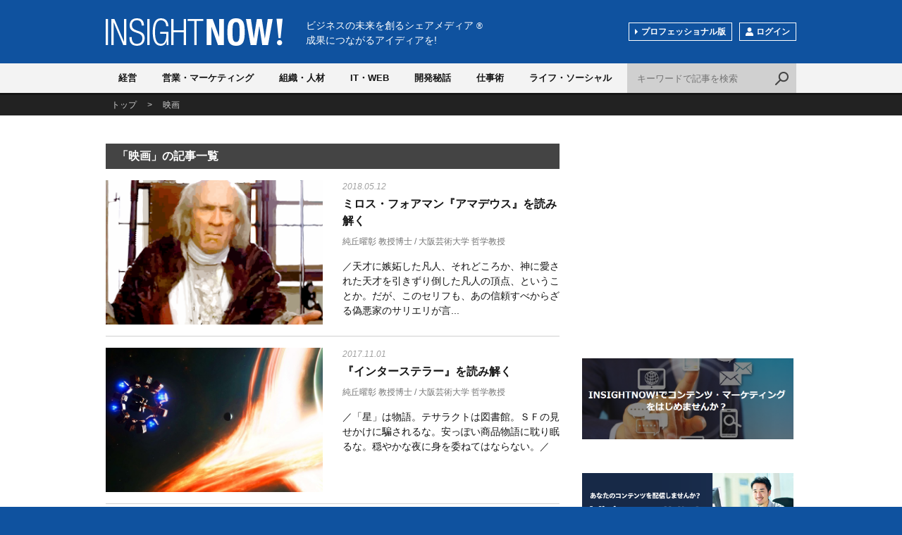

--- FILE ---
content_type: text/html; charset=utf-8
request_url: https://www.insightnow.jp/tags/%E6%98%A0%E7%94%BB
body_size: 17384
content:
<!DOCTYPE html>
<html>
<head>
<meta charset='utf-8'>
<meta content='width=device-width, initial-scale=1.0, user-scalable=no' name='viewport'>
<title>「映画」の記事一覧 - INSIGHT NOW!</title>
<meta content='映画に関する記事の一覧です。' name='description'>
<meta content='映画' name='keywords'>
<meta content='「映画」の記事一覧' property='og:title'>
<meta content='article' property='og:type'>
<meta content='映画に関する記事の一覧です。' property='og:description'>
<meta content='https://www.insightnow.jp/tags/%E6%98%A0%E7%94%BB' property='og:url'>
<meta content='https://www.insightnow.jp/img/logo_ogp.png' property='og:image'>
<meta content='INSIGHT NOW!' property='og:site_name'>
<meta content='174176859310432' property='fb:app_id'>
<meta content='index,follow' name='robots'>

<link rel="stylesheet" media="screen" href="/assets/application-678cf8396c3e1e8ebf5e9d6aad0788d76558feb54e1680c8a20b4f6b079646dc.css" />
<meta name="csrf-param" content="authenticity_token" />
<meta name="csrf-token" content="IUqUb+x3qrsh3nCR5YvKQHtSt9qnYzzy+ODia9TkjlXNymbFT2U71aMNMZyJCQF04O/GkwrwpxFgp+MWKYQWCQ==" />
<link href='/font-awesome/css/font-awesome.min.css' rel='stylesheet' type='text/css'>
</head>
<body class=''>
<script>
  (function(i,s,o,g,r,a,m){i['GoogleAnalyticsObject']=r;i[r]=i[r]||function(){
  (i[r].q=i[r].q||[]).push(arguments)},i[r].l=1*new Date();a=s.createElement(o),
  m=s.getElementsByTagName(o)[0];a.async=1;a.src=g;m.parentNode.insertBefore(a,m)
  })(window,document,'script','//www.google-analytics.com/analytics.js','ga');

  ga('create', 'UA-1413618-1', 'auto');
  ga('send', 'pageview');

</script>

<div id='wrap'>
<div id='header'>
<div class='layout'>
<div class='logo'>
<a href='/'>INSIGHT NOW!</a>
</div>
<p class='shoulder'>
ビジネスの未来を創るシェアメディア
<span>®</span>
<br>
成果につながるアイディアを!
</p>
<!-- /.layout -->
</div>
<div id='nav'>
<div class='layout'>
<div class='btNav js_btNav'>
<span></span>
<span></span>
<span></span>
</div>
<div class='navGroup js_nav'>
<ul class='category clearfix'>
<li class='category01'>
<a class='' href='/categories/strategy'>経営</a>
</li>
<li class='category02'>
<a class='' href='/categories/sales'>営業・マーケティング</a>
</li>
<li class='category03'>
<a class='' href='/categories/humanresources'>組織・人材</a>
</li>
<li class='category04'>
<a class='' href='/categories/technology'>IT・WEB</a>
</li>
<li class='category05'>
<a class='' href='/categories/product'>開発秘話</a>
</li>
<li class='category06'>
<a class='' href='/categories/work'>仕事術</a>
</li>
<li class='category07'>
<a class='' href='/categories/social'>ライフ・ソーシャル</a>
</li>
</ul>
<ul class='sub clearfix'>
<li class='btChange'>
<a href='/pro'>プロフェッショナル版</a>
</li>
<li class='btMember'>
<span class='js_btLogin'><span class='ico'>
<img alt='' src='/img/ico_member.png'>
</span>ログイン
</span>
</li>
</ul>
</div>
<div class='btSearch js_btSearch'></div>
<div class='search clearfix js_search'>
<form class="searchform" action="/articles" accept-charset="UTF-8" method="get"><input type="text" name="q" id="q" class="txt" placeholder="キーワードで記事を検索" />
<input class='bt' type='submit' value='検索'>
</form></div>
</div>
</div>
</div>
<div class='breadcrumb'>
<div class='layout'>
<p typeof='BreadcrumbList' vocab='https://schema.org/'>
<span property='itemListElement' typeof='ListItem'>
<a property="item" typeof="WebPage" href="/"><span property='name'>トップ</span>
</a><meta content='1' property='position'>
</span>
<span>></span>
<span property='itemListElement' typeof='ListItem'>
<a property="item" typeof="WebPage" href="/tags/%E6%98%A0%E7%94%BB"><span property='name'>映画</span>
</a><meta content='2' property='position'>
</span>
</p>
</div>
</div>

<div class='clearfix' id='contents'>
<div class='layout clearfix'>
<div class='main'>
<div class='articleList'>
<h2>「映画」の記事一覧</h2>
<div class='itemGroup'>
<div class='itemContents'>
<div class='item'>
<div class='img'>
<a href="/article/10045"><img alt="ミロス・フォアマン『アマデウス』を読み解く" loading="lazy" src="https://s3-ap-northeast-1.amazonaws.com/img.insightnow.jp/uploads/article/10045/thumb_b34f0299-8185-48d7-9bce-293d5418a082.png" />
</a></div>
<div class='body'>
<p class='date'>2018.05.12</p>
<p class='title'>
<a href="/article/10045">ミロス・フォアマン『アマデウス』を読み解く</a>
</p>
<p class='user sp_hide'>
<a href="/profile/profdr_teruakisumioka">純丘曜彰 教授博士</a>
 / 
大阪芸術大学 哲学教授
</p>
<p>／天才に嫉妬した凡人、それどころか、神に愛された天才を引きずり倒した凡人の頂点、ということか。だが、このセリフも、あの信頼すべからざる偽悪家のサリエリが言...</p>
</div>
</div>
<div class='item'>
<div class='img'>
<a href="/article/9785"><img alt="『インターステラー』を読み解く" loading="lazy" src="https://s3-ap-northeast-1.amazonaws.com/img.insightnow.jp/uploads/article/9785/thumb_22211a7f-624c-459a-897c-dcede915bc46.jpg" />
</a></div>
<div class='body'>
<p class='date'>2017.11.01</p>
<p class='title'>
<a href="/article/9785">『インターステラー』を読み解く</a>
</p>
<p class='user sp_hide'>
<a href="/profile/profdr_teruakisumioka">純丘曜彰 教授博士</a>
 / 
大阪芸術大学 哲学教授
</p>
<p>／「星」は物語。テサラクトは図書館。ＳＦの見せかけに騙されるな。安っぽい商品物語に耽り眠るな。穏やかな夜に身を委ねてはならない。／</p>
</div>
</div>
<div class='item'>
<div class='img'>
<a href="/article/4416"><img alt="映画でみる「ブラック企業」　（第1回）ブラック会社の特徴って？" loading="lazy" src="/img/cover/article_03-2.jpg" />
</a></div>
<div class='body'>
<p class='date'>2009.10.27</p>
<p class='title'>
<a href="/article/4416">映画でみる「ブラック企業」　（第1回）ブラック会社の特徴って？</a>
</p>
<p class='user sp_hide'>
新田 龍
 / 
株式会社ヴィベアータ、株式会社就活総合研究所 代表取締役
</p>
<p>「ブラック企業」というコトバ、今はもう説明不要でしょうか。　仕事がハードすぎる割に給与も低く、ワンマン社長からコキ使われるような「報われない会社」のことで...</p>
</div>
</div>
<div class='item'>
<div class='img'>
<a href="/article/1050"><img alt="映画のターゲティングに学ぶ（その２）" loading="lazy" src="/img/cover/article_02-2.jpg" />
</a></div>
<div class='body'>
<p class='date'>2008.03.05</p>
<p class='title'>
<a href="/article/1050">映画のターゲティングに学ぶ（その２）</a>
</p>
<p class='user sp_hide'>
<a href="/profile/ito_tatsuo">伊藤 達夫</a>
 / 
THOUGHT＆INSIGHT株式会社 代表取締役
</p>
<p>前回は、サイコグラフィックなセグメンテーションをしても、映画を見に行くという行動伝播は異なるセグメントには起こらないということを書いた。すると、セグメント...</p>
</div>
</div>
<div class='item'>
<div class='img'>
<a href="/article/1041"><img alt="映画のターゲティングに学ぶ" loading="lazy" src="/img/cover/article_02-2.jpg" />
</a></div>
<div class='body'>
<p class='date'>2008.03.03</p>
<p class='title'>
<a href="/article/1041">映画のターゲティングに学ぶ</a>
</p>
<p class='user sp_hide'>
<a href="/profile/ito_tatsuo">伊藤 達夫</a>
 / 
THOUGHT＆INSIGHT株式会社 代表取締役
</p>
<p>ターゲティング概念はビジネスにおいては当たり前のものとなったと思う。誰でも、この商品のターゲットは２０代女性で、といったことは語るようになってきた。ただ、...</p>
</div>
</div>
<div class='item'>
<div class='img'>
<a href="/article/834"><img alt="今年の振り返り：一番の映画はこれ！" loading="lazy" src="/img/cover/article_07-2.jpg" />
</a></div>
<div class='body'>
<p class='date'>2007.12.24</p>
<p class='title'>
<a href="/article/834">今年の振り返り：一番の映画はこれ！</a>
</p>
<p class='user sp_hide'>
<a href="/profile/kanamori_tsutomu">金森 努</a>
 / 
有限会社金森マーケティング事務所 取締役
</p>
<p>今年もいよい残り少なくなり、様々なことを振り返る時期になってきた。
まずは、年末休暇も目前なので、今年一番の映画について記したい。
</p>
</div>
</div>
</div>
</div>


</div>
<div class='mt40'>
<div class='adBlock'>
<div class="articleAd clearfix">
<div class="item">
<script async src="//pagead2.googlesyndication.com/pagead/js/adsbygoogle.js"></script>
<!-- レスポンシブデザイン -->
<ins class="adsbygoogle"
     style="display:block"
     data-ad-client="ca-pub-1520268478490845"
     data-ad-slot="8522479282"
     data-ad-format="auto"></ins>
<script>
(adsbygoogle = window.adsbygoogle || []).push({});
</script></div>
<div class="item sp_hide">
<script async src="//pagead2.googlesyndication.com/pagead/js/adsbygoogle.js"></script>
<!-- レスポンシブデザイン -->
<ins class="adsbygoogle"
     style="display:block"
     data-ad-client="ca-pub-1520268478490845"
     data-ad-slot="8522479282"
     data-ad-format="auto"></ins>
<script>
(adsbygoogle = window.adsbygoogle || []).push({});
</script></div>
</div>
</div>

</div>
</div>
<div class='side'>
<div class='adBlock'>
<script async src="//pagead2.googlesyndication.com/pagead/js/adsbygoogle.js"></script>
<!-- スマートフォン中2 -->
<ins class="adsbygoogle"
     style="display:inline-block;width:300px;height:250px"
     data-ad-client="ca-pub-1520268478490845"
     data-ad-slot="4558771282"></ins>
<script>
(adsbygoogle = window.adsbygoogle || []).push({});
</script>
</div>
<div class='adBlock'>
<a target="_blank" href="https://www.insightnow.jp/pro/services/5"><img alt="" loading="lazy" src="https://s3-ap-northeast-1.amazonaws.com/img.insightnow.jp/uploads/banner/71/4de334b4-b302-45b4-93f5-20fb366055b1.PNG" />
</a></div>
<div class='adBlock'>
<a target="_blank" href="https://www.insightnow.jp/pages/visionary/inquiry"><img alt="" loading="lazy" src="https://s3-ap-northeast-1.amazonaws.com/img.insightnow.jp/uploads/banner/76/d638416c-7672-440d-9ee2-81bb6f8cdfaf.png" />
</a></div>
<div class='adBlock'>
<div class='widget widget_text' id='text-5'>
<div class='widget-top'>
<a href=https://www.insightnow.jp/><h4>INSIGHTNOW!</h4> </div> 
<div class='widget-container'> 
<div class='textwidget'> <a class='twitter-timeline' data-height='400' data-link-color='#005AAE' data-width='300' href='https://twitter.com/INSIGHT_NOW'>Tweets by INSIGHT_NOW</a> <script async='' charset='utf-8' src='//platform.twitter.com/widgets.js'></script> </div> </div> </div> 
</div>

<div class='ranking'>
<h2>閲覧ランキング</h2>
<div class='itemGroup'>
<div class='item'>
<div class='rank'>1</div>
<div class='img'>
<a href="/article/12570"><img alt="コンサルタントの矜持（2） 価値を共創する" loading="lazy" src="https://s3-ap-northeast-1.amazonaws.com/img.insightnow.jp/uploads/article/12570/thumb_153a0944-0e24-4832-9ecc-1c5bdfdb9bcf.jpg" />
</a></div>
<div class='body'>
<p class='title'>
<a href="/article/12570">コンサルタントの矜持（2） 価値を共創する</a>
</p>
<!-- /.body -->
</div>
<!-- /.item -->
</div>
<div class='item'>
<div class='rank'>2</div>
<div class='img'>
<a href="/article/12573"><img alt="すばらしい世界" loading="lazy" src="https://s3-ap-northeast-1.amazonaws.com/img.insightnow.jp/uploads/article/12573/thumb_251344b4-86f4-4ae6-bab9-355be6a5233b.jpg" />
</a></div>
<div class='body'>
<p class='title'>
<a href="/article/12573">すばらしい世界</a>
</p>
<!-- /.body -->
</div>
<!-- /.item -->
</div>
<div class='item'>
<div class='rank'>3</div>
<div class='img'>
<a href="/article/12572"><img alt="『霜降り神話』に自縛される和牛業界" loading="lazy" src="https://s3-ap-northeast-1.amazonaws.com/img.insightnow.jp/uploads/article/12572/thumb_7b3748fc-cb77-414f-b234-b8a9b600327b.jpg" />
</a></div>
<div class='body'>
<p class='title'>
<a href="/article/12572">『霜降り神話』に自縛される和牛業界</a>
</p>
<!-- /.body -->
</div>
<!-- /.item -->
</div>
<div class='item'>
<div class='rank'>4</div>
<div class='img'>
<a href="/article/12571"><img alt="コンサルタントの矜持（3） コンサルタントを支える「人間力」" loading="lazy" src="https://s3-ap-northeast-1.amazonaws.com/img.insightnow.jp/uploads/article/12571/thumb_91648d7b-e824-4eb0-b270-54d698745846.jpg" />
</a></div>
<div class='body'>
<p class='title'>
<a href="/article/12571">コンサルタントの矜持（3） コンサルタントを支える「人間力」</a>
</p>
<!-- /.body -->
</div>
<!-- /.item -->
</div>
<div class='item'>
<div class='rank'>5</div>
<div class='img'>
<a href="/article/12559"><img alt="マネージャーの時間管理  意志決定力を高める" loading="lazy" src="https://s3-ap-northeast-1.amazonaws.com/img.insightnow.jp/uploads/article/12559/thumb_ed76c3ac-5fab-4e43-b0f3-1e26cddeb22a.jpg" />
</a></div>
<div class='body'>
<p class='title'>
<a href="/article/12559">マネージャーの時間管理  意志決定力を高める</a>
</p>
<!-- /.body -->
</div>
<!-- /.item -->
</div>
<!-- /.itemGroup -->
</div>
<!-- /.ranking -->
</div>

<div class='btSignup'>
<a href="/users/sign_up"><span class='ico'>
<img alt='' src='/img/ico_member.png'>
</span>会員登録（無料）
</a></div>

</div>
</div>
</div>

<div class='mailArea'>
<p class='head'><span class='ico'>
<img alt='' src='/img/ico_mail.png'>
</span>一歩先を行く最新ビジネス記事を受け取る
</p>
<div class='form clearfix'>
<form action='https://www.insightnow.jp/users' method='post'>
<input type="hidden" name="authenticity_token" value="ZuzxNxEoJLz5D5oryIwDIzBm5tjiDtK9EBYigoqpjz6KbAOdsjq10nvc2yakDsgXq9uXkU+dSV6IUSP/d8kXYg==" />
<input type="hidden" name="newsletter" value="1" />
<input class='txt' name='user[email]' placeholder='メールアドレス' type='email'>
<input class='bt' type='submit' value='メルマガ登録'>
</form>
<!-- /.form -->
</div>
<!-- /.mailArea -->
</div>
<div id='footer'>
<div class='layout'>
<p class='head'>
ビジネスの未来を創るシェアメディア
<span class='r'>®</span>
<br>
成果につながるアイディアを!
<br>
<span class='logo'>
<a href='/'>
<img alt='INSIGHT NOW!' src='/img/logo.png'>
</a>
</span>
</p>
<div class='facebook'>
<div class='fb-page' data-height='224' data-hide-cover='true' data-href='https://www.facebook.com/insightnow' data-show-facepile='true' data-show-posts='false' data-width='500'>
<div class='fb-xfbml-parse-ignore'>
<blockquote cite='https://www.facebook.com/insightnow'>
<a href='https://www.facebook.com/insightnow'>INSIGHT NOW!</a>
</blockquote>
</div>
</div>
<!-- /.facebook -->
</div>
<ul class='nav clearfix'>
<li>
<a href='/pages/company'>会社案内</a>
</li>
<li>
<a href='/pages/terms'>ご利用規約</a>
</li>
<li>
<a href='/pages/privacy'>プライバシーポリシー</a>
</li>
<li>
<a href='/pages/tokutei'>特定商取引に関する表記</a>
</li>
<li>
<a href='/pages/about'>このサイトについて</a>
</li>
<li>
<a href='https://www.insightnow.jp/pages/contact/inquiry'>お問い合せ</a>
</li>
<!-- /.nav -->
</ul>
<p class='copy'>Copyright ©2026 INSIGHT NOW! All Rights Reserved.</p>
<!-- /.layout -->
</div>
<!-- /#footer -->
</div>
<!-- /#wrap -->
</div>
<div class='btTop js_btTop'></div>

<div class='mdlOver js_mdlOver js_mdlClose'></div>
<div class='mdl js_mdlLogin'>
<div class='btClose js_mdlClose'></div>
<div class='login'>
<p class='h'>ログイン</p>
<div class='body clearfix'>
<div class='message success'>
<p>この機能をご利用いただくにはログインが必要です。</p>
<!-- /.message -->
</div>
<div class='colL'>
<p class='info'>ご登録いただいたメールアドレス、パスワードを入力してログインしてください。</p>
<form class="new_user" id="new_user" action="https://www.insightnow.jp/users/sign_in" accept-charset="UTF-8" method="post"><input type="hidden" name="authenticity_token" value="KqcaDQuvy3Cvem98Hrza5me+afCtZd4SNcr9q1SCxtZx8a615SGfhFIkE9fzFihoyvbtRq/i/t1V4/j+xZFVGQ==" /><input class="txt" placeholder="メールアドレス" type="email" value="" name="user[email]" id="user_email" />
<input class="txt" placeholder="パスワード" type="password" name="user[password]" id="user_password" />
<input class='bt' type='submit' value='ログイン'>
</form><p>
<a href="/users/password/new">パスワードをお忘れの方</a>
</p>
<!-- /.colL -->
</div>
<div class='colR'>
<p class='info'>フェイスブックのアカウントでもログインできます。</p>
<div class='btFacebook'>
<a href="/users/auth/facebook.facebook">Facebookでログイン</a>
</div>
<p>
INSIGHT NOW!の<a href='/pages/terms'>ご利用規約</a>、<a href='/pages/privacy'>プライバシーポリシー</a>ーが適用されます。
<br>
INSIGHT NOW!が無断でタイムラインに投稿することはありません。
</p>
<!-- /.colR -->
</div>
<!-- /.body -->
</div>
<div class='signup'>
<p>
INSIGHT NOW!の会員登録は
<a href='/users/sign_up'>こちら</a>
</p>
</div>
</div>
</div>

<script src='//ajax.googleapis.com/ajax/libs/jquery/1.11.2/jquery.min.js' type='text/javascript'></script>
<script src="/assets/application-e2af6e6878f9714ad334c569e43325f4a71c441b8eab1654f2aff628d4a9a96d.js"></script>
</body>
</html>


--- FILE ---
content_type: text/html; charset=utf-8
request_url: https://www.google.com/recaptcha/api2/aframe
body_size: 264
content:
<!DOCTYPE HTML><html><head><meta http-equiv="content-type" content="text/html; charset=UTF-8"></head><body><script nonce="ayGdzEI1XNpCo8I_-hhecg">/** Anti-fraud and anti-abuse applications only. See google.com/recaptcha */ try{var clients={'sodar':'https://pagead2.googlesyndication.com/pagead/sodar?'};window.addEventListener("message",function(a){try{if(a.source===window.parent){var b=JSON.parse(a.data);var c=clients[b['id']];if(c){var d=document.createElement('img');d.src=c+b['params']+'&rc='+(localStorage.getItem("rc::a")?sessionStorage.getItem("rc::b"):"");window.document.body.appendChild(d);sessionStorage.setItem("rc::e",parseInt(sessionStorage.getItem("rc::e")||0)+1);localStorage.setItem("rc::h",'1768692089701');}}}catch(b){}});window.parent.postMessage("_grecaptcha_ready", "*");}catch(b){}</script></body></html>